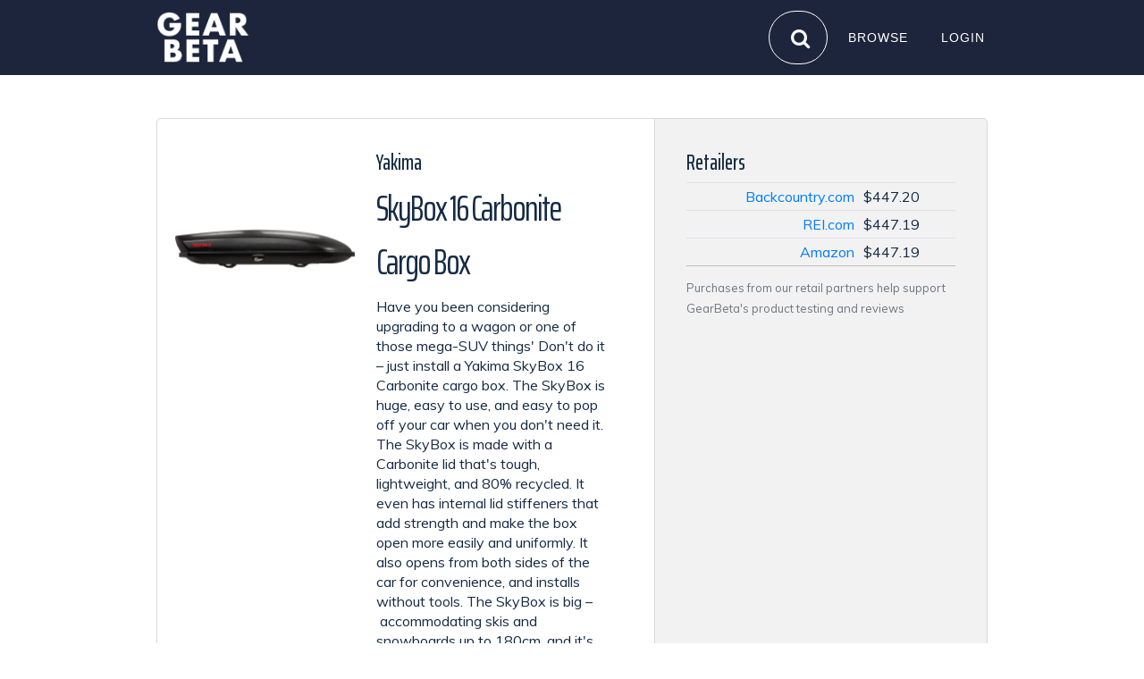

--- FILE ---
content_type: text/html; charset=utf-8
request_url: https://www.gearbeta.com/details/133
body_size: 4989
content:
<!DOCTYPE html>
<html lang="en">

<head>
	<meta charset="utf-8">
	<meta name="viewport" content="width=device-width, initial-scale=1, shrink-to-fit=no">
	<meta name="description" content="Gear Beta: Reviews of outdoor gear for dependability, not just initial quality">
	<!-- <meta name="referrer" content="origin-when-crossorigin"> -->
	<meta name="referrer" content="origin-when-cross-origin">

	
	<!-- Global site tag (gtag.js) - Google Analytics -->
	<script async src="https://www.googletagmanager.com/gtag/js?id=UA-155641145-1"></script>
	<script>
	  window.dataLayer = window.dataLayer || [];
	  function gtag(){dataLayer.push(arguments);}
	  gtag('js', new Date());
	  gtag('config', 'UA-155641145-1');
	</script>
	

	<link rel="icon" type="image/vnd.microsoft.icon" sizes="32x32 48x48" href="/static/img/favicon.ico">
	<link rel="apple-touch-icon-precomposed" sizes="144x144" href="/static/img/apple_144.png">
	<link rel="icon" href="/static/img/favicon.png" type="image/x-icon">

	
	<title>gb: Yakima SkyBox 16 Carbonite Cargo Box</title>
	

    
	<!-- Bootstrap core CSS -->
	<link href="/static/vendor/bootstrap/css/bootstrap.min.css" rel="stylesheet">

	<!-- Custom fonts -->
	<link href="https://fonts.googleapis.com/css?family=Saira+Extra+Condensed:100,200,300,400,500,600,700,800,900" rel="stylesheet">
    <link href="https://fonts.googleapis.com/css?family=Muli:400,400i,800,800i" rel="stylesheet">
	<link href="https://fonts.googleapis.com/css?family=Open+Sans:300,300i,400,400i,600,600i,700,700i,800,800i" rel="stylesheet">
    <link href="https://fonts.googleapis.com/css?family=Didact+Gothic&display=swap" rel="stylesheet">
	<link href="/static/vendor/font-awesome/css/font-awesome.min.css" rel="stylesheet">
	<link href="/static/vendor/devicons/css/devicons.min.css" rel="stylesheet">
	<link href="/static/vendor/simple-line-icons/css/simple-line-icons.css" rel="stylesheet">

	<!-- Custom styles for this template -->
    <link href="/static/css/gearcards_v2.css" rel="stylesheet">
	<link href="/static/css/shop-homepage.css" rel="stylesheet">
	<link href="/static/css/forms.css" rel="stylesheet">
    

	<!-- Scripts -->
    <script src="/static/vendor/jquery/jquery.min.js"></script>
    <script src="/static/vendor/bootstrap/js/bootstrap.bundle.min.js"></script>
	<script src="//cdnjs.cloudflare.com/ajax/libs/moment.js/2.18.1/moment-with-locales.min.js"></script>
<script>
moment.locale("en");
function flask_moment_render(elem) {
    $(elem).text(eval('moment("' + $(elem).data('timestamp') + '").' + $(elem).data('format') + ';'));
    $(elem).removeClass('flask-moment').show();
}
function flask_moment_render_all() {
    $('.flask-moment').each(function() {
        flask_moment_render(this);
        if ($(this).data('refresh')) {
            (function(elem, interval) { setInterval(function() { flask_moment_render(elem) }, interval); })(this, $(this).data('refresh'));
        }
    })
}
$(document).ready(function() {
    flask_moment_render_all();
});
</script>
	<script>
	moment.relativeTimeRounding(Math.floor);
	moment.relativeTimeThreshold('h', 20);
	moment.updateLocale('en', {
		relativeTime : {
			hh: "a few hours",
		}
	});
	</script>
</head>

<body>


<!-- Navigation -->
<style>
#mainNav {
  background-color: rgb(29, 37, 60, 125);
  }

#mainNav .navbar-toggler {
  font-size: 12px;
  right: 0;
  padding: 13px;
  text-transform: uppercase;
  color: white;
  border: 0;
  background-color: rgb(29, 37, 60, 125);
  font-family: 'Futura', 'Verdana','Montserrat', 'Helvetica Neue', Arial, sans-serif;
}

#mainNav .navbar-brand {
  color: #ffffff99;
  font-family: 'Futura', 'Verdana','Montserrat', 'Helvetica Neue', Arial, sans-serif;
}

#mainNav .navbar-brand.active, #mainNav .navbar-brand:active, #mainNav .navbar-brand:focus, #mainNav .navbar-brand:hover {
  color: #ffffff99;
}

#mainNav .navbar-nav .nav-item .nav-link {
  font-size: 90%;
  font-weight: 400;
  padding: 0.75em 0;
  margin-top: 4px;
  letter-spacing: 1px;
  color: white;
  font-family: 'Futura', 'Verdana','Montserrat', 'Helvetica Neue', Arial, sans-serif;
}

#mainNav .navbar-nav .nav-item .nav-link.active, #mainNav .navbar-nav .nav-item .nav-link:hover {
  color: #ffffff99;
}

@media (min-width: 992px) {
  #mainNav {
    padding-top: 25px;
    padding-bottom: 25px;
    -webkit-transition: padding-top 0.3s, padding-bottom 0.3s;
    transition: padding-top 0.3s, padding-bottom 0.3s;
    border: none;
    background-color: rgb(29, 37, 60, 125);
  }
  #mainNav .navbar-brand {
    font-size: 1.75em;
    -webkit-transition: all 0.3s;
    transition: all 0.3s;
  }
  #mainNav .navbar-nav .nav-item .nav-link {
    padding: 1.1em 1em !important;
  }
  #mainNav.navbar-shrink {
    padding-top: 0;
    padding-bottom: 0;
    background-color: rgb(29, 37, 60,125);
  }
  #mainNav.navbar-shrink .navbar-brand {
    font-size: 1.25em;
    padding: 12px 0;
  }
}

.searchbar{
    margin-bottom: auto;
    margin-top: auto;
    height: 60px;
/* 
    background-color: #353b48;
 */
    background-color: #ffffff00;
    border-radius: 30px;
    padding: 10px;
 	border:1px solid white;  
 }

.search_input{
    color: white;
    border: 0;
    outline: 0;
    background: none;
    width: 0;
    caret-color:transparent;
    line-height: 40px;
    transition: width 0.4s linear;
  }

.searchbar:hover > .search_input{
    padding: 0 10px;
    width: 420px;
    caret-color:red;
    transition: width 0.4s linear;
  }
  
.searchbar:hover {
    background: #ffffff11;
    color: #e74c3c;
  }

.searchbar:hover > .search_icon{
    color: #e74c3c;
  }

.hide:hover{
visibility: hidden;
}

.search_icon{
    height: 40px;
    width: 40px;
    float: right;
    display: flex;
    justify-content: center;
    align-items: center;
    border-radius: 50%;
    color:white;
 }
    
  </style>

<nav class="navbar navbar-expand-lg text-uppercase fixed-top navbar-shrink" id="mainNav">
	<div class="container">
	  <a class="navbar-brand" href="/home">
		<img src="/static/img/logo_wh.png" height="60" alt="" style="">
	  </a>
		<div class="row">
		  <button class="navbar-toggler text-white rounded" style="border:1px solid white;" type="button" data-toggle="collapse" data-target="#navbarResponsive" aria-controls="navbarResponsive" aria-expanded="false" aria-label="Toggle navigation">
			<i class="fa fa-bars"></i>
		  </button>
		</div>
		<div class="row">
		  <div class="collapse navbar-collapse" id="navbarResponsive">
			<ul class="navbar-nav ml-auto">
				
				<li class="nav-item mx-0 mx-lg-1">
					<form id='search' action="/search" method="post" class="searchbar">
						<input id="csrf_token" name="csrf_token" type="hidden" value="IjRhYWE4NDZlYjhmOTc2MWU4Zjc4MGRiMTVmMDVjMTY5ZjZlOTEyZTQi.HFYvUA.ejrAVDi2VF6kmYkZ9FZzMIdI0mE"><input class="search_input" id="searchterm" name="searchterm" placeholder="Explore..." required type="text" value="">
						<a class="search_icon" onclick="document.getElementById('search').submit()" style="color:white;">
						
						<i class="fa fa-search" style="font-size:1.42rem;"></i>
						
						</a>
					</form>
				</li>
				
				<li class="nav-item mx-0 mx-lg-1">
					<a class="nav-link py-3 px-0 px-lg-3 rounded js-scroll-trigger" href="/browse" >Browse</a>
				</li>
				
				
				<li class="nav-item mx-0 mx-lg-1">
					<a class="nav-link py-3 px-0 px-lg-3 rounded js-scroll-trigger" href="/login" >Login</a>
				</li>
				
			</ul>
		  </div>
		</div>
	</div>
</nav>
<!-- End Top NavBar -->      



<style>
:root {
  --input-padding-x: 1.5rem;
  --input-padding-y: .75rem;
}

.buyer-guide-page .guide .details .row {
	border-bottom:none;
}

.card-signin {
  border: 0;
  border-radius: 1rem;
  box-shadow: 0 0.5rem 1rem 0 rgba(0, 0, 0, 0.1);
  overflow: hidden;
}

.card-signin .card-title {
  margin-bottom: 2rem;
  font-weight: 300;
  font-size: 1.5rem;
}

.card-signin .card-img-left {
  width: 45%;
  background: scroll center url();
  background-size: cover;
}

.card-signin .card-body {
  padding: 2rem;
}

.form-signin {
  width: 100%;
}

.form-signin .btn {
  font-size: 80%;
  border-radius: 5rem;
  letter-spacing: .1rem;
  font-weight: bold;
  padding: 1rem;
  transition: all 0.2s;
}

.form-label-group {
  position: relative;
  margin-bottom: 1rem;
}

.form-label-group input {
  height: auto;
  border-radius: 2rem;
}

.form-label-group>input,
.form-label-group>label {
  padding: var(--input-padding-y) var(--input-padding-x);
}

.form-label-group>label {
  position: absolute;
  top: 0;
  left: 0;
  display: block;
  width: 100%;
  margin-bottom: 0;
  /* Override default `<label>` margin */
  line-height: 1.5;
  color: #495057;
  border: 1px solid transparent;
  border-radius: .25rem;
  transition: all .1s ease-in-out;
}

.form-label-group input::-webkit-input-placeholder {
  color: transparent;
}

.form-label-group input:-ms-input-placeholder {
  color: transparent;
}

.form-label-group input::-ms-input-placeholder {
  color: transparent;
}

.form-label-group input::-moz-placeholder {
  color: transparent;
}

.form-label-group input::placeholder {
  color: transparent;
}

.form-label-group input:not(:placeholder-shown) {
  padding-top: calc(var(--input-padding-y) + var(--input-padding-y) * (2 / 3));
  padding-bottom: calc(var(--input-padding-y) / 3);
}

.form-label-group input:not(:placeholder-shown)~label {
  padding-top: calc(var(--input-padding-y) / 3);
  padding-bottom: calc(var(--input-padding-y) / 3);
  font-size: 12px;
  color: #777;
}

.retired {
background: repeating-linear-gradient(
  45deg,
  #FFDC0011,
  #FFDC0011 10px,
  #FFDC0022 10px,
  #FFDC0022 20px
);
}
</style>
<!-- Page Content -->
<div class="container">
	<div id="contentContainer" class="buyer-guide-page">
		<div class="guide other mx-auto mt-5" id="" style="display: block;">
			<div class="guide_content" >
				<div class="details">
					<div class="row product pb-3" style="">
						<div class="left">
							
							<div class="">
								<img src="http://i2.avlws.com/52/m1176122.png" width="100%" class="" style="">
							</div>
							
						</div>

						<div class="right" style="padding-left:1.5rem;" id="product_description">
							
							<h4>Yakima</h4>
							<h2> SkyBox 16 Carbonite Cargo Box</h2>
							<div><p>Have you been considering upgrading to a wagon or one of those mega-SUV things' Don't do it – just install a Yakima SkyBox 16 Carbonite cargo box. The SkyBox is huge, easy to use, and easy to pop off your car when you don't need it. The SkyBox is made with a Carbonite lid that's tough, lightweight, and 80% recycled. It even has internal lid stiffeners that add strength and make the box open more easily and uniformly. It also opens from both sides of the car for convenience, and installs without tools. The SkyBox is big – accommodating skis and snowboards up to 180cm, and it's compatible with round, square, or aerodynamic crossbars.</p>
<p>Able to haul gear for 3 campers and fits snowboards and skis up to 185cm long, the Yakima SkyBox 16 Carbonite Cargo Roof Box features a dimple-textured lid that reduces drag, resulting in less noise.</p></div>

							
							<p>
								<a class="more" href = "https://www.yakima.com/skybox-16-carbonite">Manufacturer's details & specifications</a>
							</p>
							
				
						</div>
					</div>

					<div class="row my-0 p-0 last-release" id='stats' style="">
						<table class="table table-borderless m-0 p-0" style="border-bottom:1px solid #eee;">
							<tr class="text-center" style="border-bottom:1px solid #eee;">
								<td style="border-right:1px solid #eee">
									<h5>
									Unknown
									<br>
									<small class="text-muted">average lifespan</small>
									</h5>
								</td>
								<td style="">
									<h5> Unknown <br>
										<small class="text-muted">Warranty</small>
									</h5>
								</td>
							</tr>
							<tr class="text-center" style="">
								<td class= "align-middle" style="border-right:1px solid #eee">
									
									<h5>no approval data</h5>
									
								</td>
								<td class = "align-middle" style="">
									
									<h5><small class="text-muted">Price Range:</small> $447.19 - $559.00</h5>
									
								</td>
							</tr>
						</table>
					</div>

					
					<div class="row p-2"  id="Reviews">
						<h4 class="">Reviews</h4>
					  	<dl class="row p-0 w-100" style="">
							
							<dt class="col-sm-3">
								<a href = "https://thewirecutter.com/reviews/the-best-gear-for-your-road-trip/">The Wirecutter </a><br>
								<small><span class="flask-moment" data-timestamp="2019-09-24T00:00:00Z" data-format="calendar()" data-refresh="0" style="display: none">2019-09-24T00:00:00Z</span></small>
							</dt>
							<dd class="col-sm-9">“Best gear for your road trip”</dd>
							
						</dl>
					</div>
						
		
						

				</div>						
			</div>
			
			<div class="rumors" id="form">
					<div class="pb-3 pt-0 mt-0"  id="Retailers">
						<h4 class="">Retailers</h4>
						<table class="table table-sm m-0 p-0" style="border-bottom:1px solid #bbb;">
							
							<tr style="">
								<td  class="text-right" >
									<a href = "https://www.avantlink.com/click.php?tt=pl&amp;ti=52&amp;pw=235385&amp;mi=10060&amp;pt=3&amp;pri=1176122">Backcountry.com</a>
								</td>
								<td  class="text-left" > 
									$447.20
								</td>
							</tr>						
							
							<tr style="">
								<td  class="text-right" >
									<a href = "https://www.avantlink.com/click.php?tt=pl&amp;ti=115&amp;pw=235385&amp;mi=10248&amp;pt=3&amp;pri=457635">REI.com</a>
								</td>
								<td  class="text-left" > 
									$447.19
								</td>
							</tr>						
							
							<tr style="">
								<td  class="text-right" >
									<a href = "https://www.amazon.com/gp/search/ref=as_li_qf_sp_sr_tl?ie=UTF8&amp;tag=bresbet0c-20&amp;keywords=B00JQWHZL0&amp;index=aps&amp;camp=1789&amp;creative=9325&amp;linkCode=ur2&amp;linkId=f66e0d8efb8fa1e3790d7fc633a88414">Amazon</a>
								</td>
								<td  class="text-left" > 
									$447.19
								</td>
							</tr>						
							
							

							 <caption><small>Purchases from our retail partners help support GearBeta's product testing and reviews</small></caption>
						</table>
					</div>

					

			</div>
		</div>


	

	
	</div><!-- contentContainer -->
</div><!-- container -->


  <!-- Bootstrap core JavaScript -->
  
<script>
 	document.getElementById("timezone").value = moment().format("Z");
// 	var utcdate = document.getElementById("purchased_date").value
// 	var stillUtc = moment.utc(utcdate).toDate();
// 	var local = moment(stillUtc).local().format('YYYY-MM-DD');
// 	document.getElementById("purchased_date").value = local
</script>

  
      <!-- Logout Modal-->
    <div class="modal fade" id="logoutModal" tabindex="-1" role="dialog" aria-labelledby="logoutModalLabel" aria-hidden="true">
      <div class="modal-dialog" role="document">
        <div class="modal-content">
          <div class="modal-header">
            <h5 class="modal-title" id="logoutModalLabel">Ready to Leave?</h5>
            <button class="close" type="button" data-dismiss="modal" aria-label="Close">
              <span aria-hidden="true">×</span>
            </button>
          </div>
          <div class="modal-body">Select "Logout" below if you are ready to end your current session.</div>
          <div class="modal-footer">
            <button class="btn btn-secondary" type="button" data-dismiss="modal">Cancel</button>
            <a class="btn btn-primary" href="/logout">Logout</a>
          </div>
        </div>
      </div>
    </div>
</body>

</html>

--- FILE ---
content_type: text/css; charset=utf-8
request_url: https://www.gearbeta.com/static/css/gearcards_v2.css
body_size: 831
content:
@import url('https://maxcdn.bootstrapcdn.com/font-awesome/4.7.0/css/font-awesome.min.css');

body.fixed-nav {
  padding-top: 56px;
}

body {
  font-family: 'Muli', -apple-system, BlinkMacSystemFont, 'Segoe UI', Roboto, 'Helvetica Neue', Arial, sans-serif, 'Apple Color Emoji', 'Segoe UI Emoji', 'Segoe UI Symbol', 'Noto Color Emoji';
/* 
  padding-top: 54px;
  color: #868e96;
 */
}

h1,
h2,
h3,
h4,h5,h6 {
  font-family: 'Futura','Saira Extra Condensed', -apple-system, BlinkMacSystemFont, 'Segoe UI', Roboto, 'Helvetica Neue', Arial, sans-serif, 'Apple Color Emoji', 'Segoe UI Emoji', 'Segoe UI Symbol', 'Noto Color Emoji';
}

h5,h6 {
  font-family:  'Muli';
  font-weight: 200;

}


h5 {
  font-size: 1.25rem;
}

section {
    padding: 60px 0;
}

section .section-title {
    text-align: center;
    margin-bottom: 50px;
    text-transform: uppercase;
}

.gearcard {
    border: none;
    background: #ffffff;
}

.image-flip:hover .backside,
.image-flip.hover .backside {
    -webkit-transform: rotateY(0deg);
    -moz-transform: rotateY(0deg);
    -o-transform: rotateY(0deg);
    -ms-transform: rotateY(0deg);
    transform: rotateY(0deg);
    background: white;
  	box-shadow: 0 0.5rem 1rem 0 rgba(0, 0, 0, 0.1);
  }

.image-flip:hover .frontside,
.image-flip.hover .frontside {
    -webkit-transform: rotateY(180deg);
    -moz-transform: rotateY(180deg);
    -o-transform: rotateY(180deg);
    transform: rotateY(180deg);
    background: white;
	opacity: 0;
    transition: 600ms;
}


.mainflip {
    -webkit-transition: 750ms;
    -webkit-transform-style: preserve-3d;
    -ms-transition: 750ms;
    -moz-transition: 750ms;
    -moz-transform: perspective(1000px);
    -moz-transform-style: preserve-3d;
    -ms-transform-style: preserve-3d;
    transition: 750ms;
    transform-style: preserve-3d;
    position: relative;
}

.frontside {
    position: relative;
    -webkit-transform: rotateY(0deg);
    -ms-transform: rotateY(0deg);
    -moz-transform: rotateY(0deg);
    margin-bottom: 30px;
    -webkit-backface-visibility: hidden;
    -moz-backface-visibility: hidden;
    -ms-backface-visibility: hidden;
    backface-visibility: hidden;
}

.backside {
    position: absolute;
    top: 0;
    left: 0;
    -webkit-transform: rotateY(-180deg);
    -moz-transform: rotateY(-180deg);
    -o-transform: rotateY(-180deg);
    -ms-transform: rotateY(-180deg);
    transform: rotateY(-180deg);
    -webkit-backface-visibility: hidden;
    -moz-backface-visibility: hidden;
    -ms-backface-visibility: hidden;
    backface-visibility: hidden;
}

.frontside, .backside {
    -webkit-transition: 750ms;
    -webkit-transform-style: preserve-3d;
    -moz-transition: 750ms;
    -moz-transform-style: preserve-3d;
    -o-transition: 750ms;
    -o-transform-style: preserve-3d;
    -ms-transition: 750ms;
    -ms-transform-style: preserve-3d;
    transition: 750ms;
    transform-style: preserve-3d;
    background: white;
}

.frontside .gearcard,
.backside .gearcard {
    min-height: 400px;
    max-height: 400px;
}

.frontside .gearcard .gearcard-title,
.backside .gearcard .gearcard-title {
	border:none;
}

.frontside .gearcard .gearcard-body img {
    max-height: 160px;
	border:none;
	max-width:100%;
	height:auto;
}

.bk-root:hover {
	-webkit-backface-visibility: hidden;
	-moz-backface-visibility: hidden;
	-ms-backface-visibility: hidden;
	backface-visibility: hidden;
	opacity: 0;
    transition: 200ms;
}

.btn {
  font-size: 80%;
  border-radius: 3rem;
  letter-spacing: .08rem;
  font-weight: bold;
  padding: 0.75rem;
  opacity: 0.9;
}	

.gearcard, .frontside, .backside, .mainflip{
  border: none; 
  /* box-shadow: 0 0.5rem 1rem 0 rgba(0, 0, 0, 0.1); */
}

.gearcard-title, .gearcard-subtitle {
  font-size: 1.5rem;
  margin: 0.5rem 0;
  font-size: 0.8rem;
  letter-spacing: .1rem;
  font-weight: 500;
  text-transform: uppercase;
  color: #343a40;
}

.gearcard-subtitle {
  font-size: 1.5rem;
  text-transform: initial;
  letter-spacing: 0;
}

.gearcard-price {
  font-size: 1.25rem;
  text-transform: initial;
  letter-spacing: 0;
  font-weight: 500;

  font-family: 'Futura','Saira Extra Condensed', serif;
}

.gearcard-date {
  font-size: 1.25rem;
  text-transform: initial;
  letter-spacing: 0;
}


.gearcard-header, .gearcard-footer{
	background-color:white;
	border:none;
}

footer.sticky-footer {
  position: absolute;
  right: 0;
  bottom: 0;
  width: 100%;
  height: 56px;
  /* background-color: #e9ecef; */
  line-height: 55px;
}

.content-wrapper {
  overflow-x: hidden;
  background: white;
}

.gearnotes{ 
	overflow: auto; 
	height:150px; 
}

.list-group-item {
/* 
	padding:0 3rem 0 3rem;
 */
}



--- FILE ---
content_type: text/css; charset=utf-8
request_url: https://www.gearbeta.com/static/css/shop-homepage.css
body_size: 1596
content:
/*!
 * Start Bootstrap - Shop Homepage (https://startbootstrap.com/template-overviews/shop-homepage)
 * Copyright 2013-2019 Start Bootstrap
 * Licensed under MIT (https://github.com/BlackrockDigital/startbootstrap-shop-homepage/blob/master/LICENSE)
 */
body {
  padding-top: 84px;
}


/*Guide*/
.buyer-guide-page .guide {
    position: relative;
    /*min-height: 389px;*/
    min-height: 460px;
    border: 1px solid #D9D9D9;
    background: #F2F2F2;
    border-radius: 5px;
    -moz-border-radius: 5px;
    -webkit-border-radius: 5px;
    margin-bottom: 24px;
    font-size: 1rem;
    line-height: 22px;
    color: #152a44;
    text-shadow: 0px 1px 1px rgba(255, 255, 255, 0.1);
}

.buyer-guide-page .guide:after {
    content: "";
    display: table;
    clear: both;
}

.buyer-guide-page .guide .guide_content {
    float: left;
    width: 60%;
    padding: 35px 35px 25px 35px;
    border-right: 1px solid #D9D9D9;
    background: #fff;
    border-radius: 5px 0 0 5px;
}

/*Guide Details*/
.buyer-guide-page .guide a.more {
    color: #b32424 !important;
    font-weight: bold;
    text-decoration: underline;
}

.buyer-guide-page .guide h2 {
    font-size: 40px;
    line-height: 60px;
    letter-spacing: -2px;
    font-weight: normal;
}

.buyer-guide-page .guide h2 a {
    color: #152a44;
}

.buyer-guide-page .guide .details .row {
    clear: both;
    overflow: hidden;
    border-bottom: 1px solid #D9D9D9;
    padding: 20px 0;
}

.buyer-guide-page .guide .details .row .left {
    float: left;
    width: 45%;
}

.buyer-guide-page .guide .details .row .right {
    float: right;
    width: 55%;
}

.buyer-guide-page .guide .details .status {
    border: 1px solid #808080;
    margin-bottom: 30px;
    border-radius: 3px;
    font-size: 1rem !important;
    line-height: 23px;
    display: inline-block;
    padding-right: 11px;
    height: 25px;
}

.buyer-guide-page .guide .details .status strong {
    display: inline-block;
    background: #808080;
    color: #fff;
    padding: 0 9px;
    line-height: 23px;
    margin-right: 5px;
    font-size: 1rem !important;
    height: 23px;
}

.buyer-guide-page .guide .details .status.updated {
    border-color: #66BC00;
}

.buyer-guide-page .guide .details .status.updated strong {
    background-color: #66BC00;
}

.buyer-guide-page .guide .details .status.outdated {
    border-color: #AA0D23;
}

.buyer-guide-page .guide .details .status.outdated strong {
    background-color: #AA0D23;
}

.buyer-guide-page .guide .details .status.caution {
    border-color: #FFC125;
}

.buyer-guide-page .guide .details .status.caution strong {
    background-color: #FFC125;
}

.buyer-guide-page .guide .details .status.trunc {
    font-size: 12px !important;
}

/*Product Info*/
.buyer-guide-page .guide h3 {
    font-size: 20px;
    font-weight: normal;
    line-height: normal;
    color: #152a44;
    letter-spacing: -1px;
}

.buyer-guide-page .guide .row.product {
    padding: 0 0 45px 0;
}

.buyer-guide-page .guide .row.product .left {
    width: 39%;
    padding-top: 10px;
    text-align: center;
}

.buyer-guide-page .guide .row.product .left img {
    max-width: 100%;
    height: auto;
}

/*Last Release*/

.buyer-guide-page .guide .last-release h3 {
    margin-bottom: 1px;
}

.buyer-guide-page .guide .last-release h3.main-release {
    margin-top: 9px;
}

.buyer-guide-page .guide .last-release .bar {
    float: left;
    background: #F4F4F4;
    border-radius: 10px;
    height: 10px;
    width: 70%;
    margin-top: 7px;
    overflow: hidden;
}

.buyer-guide-page .guide .last-release .bar .progress_updated {
    background: #66BC00;
    border-radius: 0 10px 10px 0;
    height: 10px;
    -webkit-backface-visibility: visible;
}

.buyer-guide-page .guide .last-release .bar .progress_outdated {
    background: #AA0D23;
    border-radius: 0 10px 10px 0;
    height: 10px;
    -webkit-backface-visibility: visible;
}

.buyer-guide-page .guide .last-release .bar .progress_caution {
    background: #FFC125;
    border-radius: 0 10px 10px 0;
    height: 10px;
    -webkit-backface-visibility: visible;
}

.buyer-guide-page .guide .last-release .bar .progress_ {
    background: #808080;
    border-radius: 0 10px 10px 0;
    height: 10px;
    -webkit-backface-visibility: visible;
}

.buyer-guide-page .guide .last-release .count_updated {
    float: right;
    width: 30%;
    font-size: 34px;
    color: #66BC00;
    text-align: right;
}

.buyer-guide-page .guide .last-release .count_outdated {
    float: right;
    width: 30%;
    font-size: 34px;
    color: #AA0D23;
    text-align: right;
}

.buyer-guide-page .guide .last-release .count_caution {
    float: right;
    width: 30%;
    font-size: 34px;
    color: #FFC125;
    text-align: right;
}

.buyer-guide-page .guide .last-release .count_ {
    float: right;
    width: 30%;
    font-size: 34px;
    color: #808080;
    text-align: right;
}

/*Average*/
.buyer-guide-page .guide .guide_content .average .release .bar {
    float: left;
    background: #F4F4F4;
    border-radius: 10px;
    height: 10px;
    width: 70%;
    margin-top: 7px;
    overflow: hidden;
}

.buyer-guide-page .guide .guide_content .average .release .days {
    float: right;
    width: 25%;
    font-size: 24px;
    text-align: right;
}

.buyer-guide-page .guide .guide_content .average .release .days .average {
    margin-top: 0px;
}

/*Recent Releases*/
.buyer-guide-page .guide .details .row.recent-releases {
    border-bottom: none;
    padding-bottom: 0;
}

.buyer-guide-page .guide .guide_content .releases {}

.buyer-guide-page .guide .guide_content .releases .release {
    padding: 8px 0 9px 0;
    border-bottom: 1px solid #D9D9D9;
    overflow: hidden;
}

.buyer-guide-page .guide .guide_content .releases .release.last,
.buyer-guide-page .guide .guide_content .releases .release:last-child {
    border-bottom: none;
}

.buyer-guide-page .guide .guide_content .releases .release .bar {
    float: left;
    background: #F4F4F4;
    border-radius: 10px;
    height: 10px;
    width: 70%;
    margin-top: 7px;
    overflow: hidden;
}

.buyer-guide-page .guide .guide_content .releases .release .bar .progress {
    background: #D9D9D9;
    border-radius: 0 10px 10px 0;
    height: 10px;
    -webkit-backface-visibility: visible;
}

.buyer-guide-page .guide .guide_content .releases .release.current .bar .progress {
    background-color: #c9d3de;
}

.buyer-guide-page .guide .guide_content .releases .release .date {
    line-height: normal;
    margin: 0 0 -4px 0;
    float: left;
    width: 50%;
}

.buyer-guide-page .guide .guide_content .releases .release .review-quote-author {
    line-height: normal;
    margin: 0 0 -4px 0;
    float: right;
    font-weight: bold;
}

.buyer-guide-page .guide .guide_content .releases .release .date a {
    color: #152a44;
    text-decoration: none;
}

.buyer-guide-page .guide .guide_content .releases .release .date a:hover {
    color: #152a44;
    text-decoration: underline;
}

.buyer-guide-page .guide .guide_content .releases .release .days {
    float: right;
    width: 25%;
    font-size: 24px;
    text-align: right;
    margin-top: 3px;
}

/*Rumor List*/
.buyer-guide-page .guide .rumors {
    float: right;
    width: 40%;
    padding: 35px;
    font-size: 1rem;
    line-height: 22px;
}

.buyer-guide-page .guide .rumors h3 {
    margin-bottom: 15px;
}

.buyer-guide-page .guide .rumors .rumor {
    padding: 10px 0;
}

.buyer-guide-page .guide .rumors .rumor a, .guide .rumors .rumor strong {
    display: block;
    color: #152a44;
}

.buyer-guide-page .guide .rumors .rumor a:hover {
    text-decoration: underline;
}


.buyer-guide-page .guide .bootstrap-select {
    float: left;
    width: 24%;
    margin-top: 44px;
}



/*Sponsor*/
.buyer-guide-page .guide .sponsorblock {
    border: none;
    padding: 30px;
    padding-top: 0;
    background: #fff;
    border-radius: 0 0 5px 5px; /*border-top: 1px solid #d9d9d9;*/
}

.buyer-guide-page .guide .sponsorblock p {
    font-size: 15px;
    display: inline;
}

.buyer-guide-page .guide .sponsorblock .left {
    float: left;
    margin-right: 30px;
    margin-top: -10px;
}

/*Buyer's Guide Page Responsive Styles*/

@media only screen and (max-width: 768px) {

    .buyer-guide-page .guide .guide_content,
    .buyer-guide-page .guide .rumors {
        float: none;
        width: 100%;
        height: auto !important;
        border: none;
        border-radius: 5px 5px 0 0;
    }

}


@media only screen and (max-width: 500px) {
    .buyer-guide-page {
        padding: 0 !important;
    }

    .buyer-guide-page .guide {
        border: none;
        border-bottom: 1px solid #d9d9d9;
        margin-bottom: 50px;
    }

    .buyer-guide-page .guide .guide_content,
    .buyer-guide-page .guide .rumors,
    .buyer-guide-page .guide  
    .buyer-guide-page .guide .sponsorblock {
        padding: 20px;
    }

    .buyer-guide-page .guide .details .row .left,
    .buyer-guide-page .guide .details .row .right {
        float: none;
        width: 100%;
        height: auto !important;
    }

    .buyer-guide-page .guide .row.product .left {
        padding: 0 0 15px 0;
    }
}


#guide-products {
    background: #d7e2ef;
    padding: 35px 10px 10px;
    border-radius: 4px;
    margin: 25px 0;
    position: relative
}

#guide-products h3 h3 {
    background: #426694;
    color: #fff;
    font-size: 15px;
    padding: 6px 4%;
    position: absolute;
    top: 0;
    left: 0;
    border-radius: 4px 0
}

#guide-products ul li ul li {
    border-bottom: 1px dotted #b4bccb;
    overflow: hidden;
    list-style: none;
    padding: 10px 0;
    font-size: 1rem
}

#guide-products ul li:last-child ul li:last-child {
    border: none
}

#guide-products ul li a.image {
    float: left;
    width: 72px;
    height: 56px;
    padding: 2px 11px 0 5px
}

#guide-products ul li a.image img {
    width: 56px;
    height: 56px;
    border: 1px solid gray
}

#guide-products ul li div.text ul li div.text {
    float: left;
    max-width: 75%
}

#guide-products ul li a.product-title ul li a.product-title {
    font-weight: 700;
    color: #162b43
}

#guide-products ul li a.product-title small ul li a.product-title small {
    font-size: 11px;
    font-weight: 400;
    color: #718295
}




--- FILE ---
content_type: text/css; charset=utf-8
request_url: https://www.gearbeta.com/static/css/forms.css
body_size: 270
content:
:root {
  --input-padding-x: 1.5rem;
  --input-padding-y: .75rem;
}

.buyer-guide-page .guide .details .row {
	border-bottom:none;
}

.card-signin {
  border: 0;
  border-radius: 1rem;
  box-shadow: 0 0.5rem 1rem 0 rgba(0, 0, 0, 0.1);
  overflow: hidden;
}

.card-signin .card-title {
  margin-bottom: 2rem;
  font-weight: 300;
  font-size: 1.5rem;
}

.card-signin .card-img-left {
  width: 45%;
  background: scroll center url({{thing['strLargeImage']}});
  background-size: cover;
}

.card-signin .card-body {
  padding: 2rem;
}

.form-signin {
  width: 100%;
}

.form-signin .btn {
  font-size: 80%;
  border-radius: 5rem;
  letter-spacing: .1rem;
  font-weight: bold;
  padding: 1rem;
  transition: all 0.2s;
}

.form-label-group {
  position: relative;
  margin-bottom: 1rem;
}

.form-label-group input {
  height: auto;
  border-radius: 2rem;
}

.form-label-group>input,
.form-label-group>label {
  padding: var(--input-padding-y) var(--input-padding-x);
}

.form-label-group>label {
  position: absolute;
  top: 0;
  left: 0;
  display: block;
  width: 100%;
  margin-bottom: 0;
  /* Override default `<label>` margin */
  line-height: 1.5;
  color: #495057;
  border: 1px solid transparent;
  border-radius: .25rem;
  transition: all .1s ease-in-out;
}

.form-label-group input::-webkit-input-placeholder {
  color: transparent;
}

.form-label-group input:-ms-input-placeholder {
  color: transparent;
}

.form-label-group input::-ms-input-placeholder {
  color: transparent;
}

.form-label-group input::-moz-placeholder {
  color: transparent;
}

.form-label-group input::placeholder {
  color: transparent;
}

.form-label-group input:not(:placeholder-shown) {
  padding-top: calc(var(--input-padding-y) + var(--input-padding-y) * (2 / 3));
  padding-bottom: calc(var(--input-padding-y) / 3);
}

.form-label-group input:not(:placeholder-shown)~label {
  padding-top: calc(var(--input-padding-y) / 3);
  padding-bottom: calc(var(--input-padding-y) / 3);
  font-size: 12px;
  color: #777;
}

.retired {
background: repeating-linear-gradient(
  45deg,
  #FFDC0011,
  #FFDC0011 10px,
  #FFDC0022 10px,
  #FFDC0022 20px
);
}
